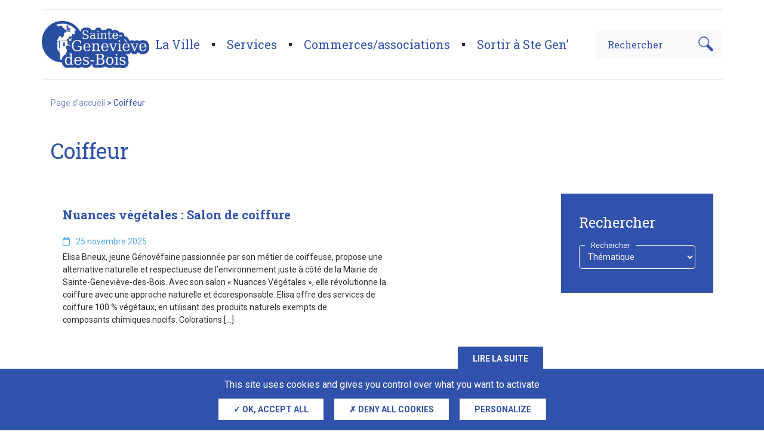

--- FILE ---
content_type: text/html; charset=UTF-8
request_url: https://www.sgdb91.com/categories_annuaire_commerce/coiffeur/
body_size: 12972
content:
<!DOCTYPE html>
<html lang="fr-FR">

<head>
	<meta charset="UTF-8">
	<meta name="viewport" content="width=device-width, initial-scale=1">

	
      <link rel="icon" type="image/png" sizes="32x32" href="https://www.sgdb91.com/wp-content/themes/web-ui/assets/favicon/favicon_32.png">
      <link rel="icon" type="image/png" sizes="48x48" href="https://www.sgdb91.com/wp-content/themes/web-ui/assets/favicon/favicon_48.png">
      <link rel="icon" type="image/png" sizes="64x64" href="https://www.sgdb91.com/wp-content/themes/web-ui/assets/favicon/favicon_64.png">
      <link rel="apple-touch-icon" sizes="120x120" href="https://www.sgdb91.com/wp-content/themes/web-ui/assets/favicon/touchicon_120.png">
      <link rel="apple-touch-icon" sizes="152x152" href="https://www.sgdb91.com/wp-content/themes/web-ui/assets/favicon/touchicon_152.png">
      <link rel="apple-touch-icon" sizes="167x167" href="https://www.sgdb91.com/wp-content/themes/web-ui/assets/favicon/touchicon_167.png">
      <link rel="apple-touch-icon" sizes="180x180" href="https://www.sgdb91.com/wp-content/themes/web-ui/assets/favicon/touchicon_180.png">
    	<meta name='robots' content='index, follow, max-image-preview:large, max-snippet:-1, max-video-preview:-1' />
	
	
	<!-- This site is optimized with the Yoast SEO plugin v26.8 - https://yoast.com/product/yoast-seo-wordpress/ -->
	<title>Coiffeur Archives - La Ville de Sainte-Geneviève-des-Bois</title>
	<link rel="canonical" href="https://www.sgdb91.com/categories_annuaire_commerce/coiffeur/" />
	<link rel="next" href="https://www.sgdb91.com/categories_annuaire_commerce/coiffeur/page/2/" />
	<meta property="og:locale" content="fr_FR" />
	<meta property="og:type" content="article" />
	<meta property="og:title" content="Coiffeur Archives - La Ville de Sainte-Geneviève-des-Bois" />
	<meta property="og:url" content="https://www.sgdb91.com/categories_annuaire_commerce/coiffeur/" />
	<meta property="og:site_name" content="La Ville de Sainte-Geneviève-des-Bois" />
	<meta name="twitter:card" content="summary_large_image" />
	<script type="application/ld+json" class="yoast-schema-graph">{"@context":"https://schema.org","@graph":[{"@type":"CollectionPage","@id":"https://www.sgdb91.com/categories_annuaire_commerce/coiffeur/","url":"https://www.sgdb91.com/categories_annuaire_commerce/coiffeur/","name":"Coiffeur Archives - La Ville de Sainte-Geneviève-des-Bois","isPartOf":{"@id":"https://www.sgdb91.com/#website"},"breadcrumb":{"@id":"https://www.sgdb91.com/categories_annuaire_commerce/coiffeur/#breadcrumb"},"inLanguage":"fr-FR"},{"@type":"BreadcrumbList","@id":"https://www.sgdb91.com/categories_annuaire_commerce/coiffeur/#breadcrumb","itemListElement":[{"@type":"ListItem","position":1,"name":"Page d'accueil","item":"https://www.sgdb91.com/"},{"@type":"ListItem","position":2,"name":"Coiffeur"}]},{"@type":"WebSite","@id":"https://www.sgdb91.com/#website","url":"https://www.sgdb91.com/","name":"La Ville de Sainte-Geneviève-des-Bois","description":"","potentialAction":[{"@type":"SearchAction","target":{"@type":"EntryPoint","urlTemplate":"https://www.sgdb91.com/?s={search_term_string}"},"query-input":{"@type":"PropertyValueSpecification","valueRequired":true,"valueName":"search_term_string"}}],"inLanguage":"fr-FR"}]}</script>
	<!-- / Yoast SEO plugin. -->


<link data-optimized="2" rel="stylesheet" href="https://www.sgdb91.com/wp-content/litespeed/css/b43a6c2652a56bb2e1aa9d24102eea14.css?ver=f79d7" />





<link rel='stylesheet' id='link-css' href='https://www.sgdb91.com/wp-content/themes/web-ui/dist/css/424a217a61f3ebb74dd7.css' type='text/css' media='all' />

<script type="text/javascript" src="https://www.sgdb91.com/wp-includes/js/jquery/jquery.min.js" id="jquery-core-js"></script>
<script data-optimized="1" type="text/javascript" src="https://www.sgdb91.com/wp-content/litespeed/js/1723f072cd5fd37d35b7b036dd89b05f.js?ver=9b05f" id="jquery-migrate-js"></script>
<script data-optimized="1" type="text/javascript" src="https://www.sgdb91.com/wp-content/litespeed/js/1a02db855795a7668856381ccd628cb3.js?ver=28cb3" id="eeb-js-frontend-js"></script>
<script data-optimized="1" type="text/javascript" id="search-filter-plugin-build-js-extra">var SF_LDATA={"ajax_url":"https:\/\/www.sgdb91.com\/wp-admin\/admin-ajax.php","home_url":"https:\/\/www.sgdb91.com\/","extensions":[]}</script>
<script data-optimized="1" type="text/javascript" src="https://www.sgdb91.com/wp-content/litespeed/js/9bd335da71619176711d060feb4416f5.js?ver=416f5" id="search-filter-plugin-build-js"></script>
<script type="text/javascript" src="https://www.sgdb91.com/wp-content/plugins/search-filter-pro/public/assets/js/chosen.jquery.min.js" id="search-filter-plugin-chosen-js"></script>
<link rel="icon" href="https://www.sgdb91.com/wp-content/uploads/2021/06/Fav-64px.png" sizes="32x32" />
<link rel="icon" href="https://www.sgdb91.com/wp-content/uploads/2021/06/Fav-64px.png" sizes="192x192" />
<link rel="apple-touch-icon" href="https://www.sgdb91.com/wp-content/uploads/2021/06/Fav-64px.png" />
<meta name="msapplication-TileImage" content="https://www.sgdb91.com/wp-content/uploads/2021/06/Fav-64px.png" />

</head>

<body class="archive tax-categories_annuaire_commerce term-coiffeur term-25 wp-theme-web-ui">

	<!-- START Message IE 10 or Less -->
		<!--[if IE]><div id="alert-ie"><p>Oups, votre navigateur n’est pas à jour et vous pourriez rencontrer des problèmes de navigation sur le site.<br>Suivez un de ces liens pour y remédier :</p><br><div><a href="https://www.google.com/chrome/" target="_blank" class="browser"><i class="fab fa-chrome"></i><span>Google Chrome</span></a><a href="https://www.mozilla.org/fr/firefox/new/" target="_blank" class="browser"><i class="fab fa-firefox"></i><span>Mozilla Firefox</span></a><a href="https://www.microsoft.com/fr-fr/windows/microsoft-edge" target="_blank" class="browser"><i class="fab fa-edge"></i><span>Microsoft Edge</span></a></div><br><button class="btn js-alert-ie" type="button">Fermer</button></div><![endif]-->
	<script>
		if (navigator.appVersion.indexOf("MSIE 10") !== -1) {
			document.write('<div id="alert-ie"><p>Oups, votre navigateur n’est pas à jour et vous pourriez rencontrer des problèmes de navigation sur le site.<br>Suivez un de ces liens pour y remédier :</p><br><div><a href="https://www.google.com/chrome/" target="_blank" class="browser"><i class="fab fa-chrome"></i><span>Google Chrome</span></a><a href="https://www.mozilla.org/fr/firefox/new/" target="_blank" class="browser"><i class="fab fa-firefox"></i><span>Mozilla Firefox</span></a><a href="https://www.microsoft.com/fr-fr/windows/microsoft-edge" target="_blank" class="browser"><i class="fab fa-edge"></i><span>Microsoft Edge</span></a></div><br><button class="btn js-alert-ie" type="button">Fermer</button></div>');
		}
	</script>
	<!-- END Message IE 10 or Less -->

	<a href="#" id="back-to-top" title="Back to top"><i class="fa fa-angle-up"></i></a>
	<header id="header" class="fixed-top">
		<div class="mobile">
			<nav class="navbar"> 
    <ul class="navbar-nav">
		<li class="sidebar-brand">
			<a href="https://www.sgdb91.com/">
								<img class="img-fluid" src="https://www.sgdb91.com/wp-content/uploads/2021/07/sgdb-logo.png" alt="Logo Sainte-Geneviève-des-Bois" />
							</a>	
		</li>
		<li>
			<a href="#menu-toggle" id="menu-toggle" class="menu-toggle">
				<span class="navbar-icon"></span>
				<span class="navbar-icon"></span>
				<span class="navbar-icon"></span>
			</a> 
		</li>
    </ul>
	<div id="sidebar-wrapper">
		<a class="close">Fermer</a>
		<div class="search">
			<form method="GET" action="https://www.sgdb91.com/">
				<input name="_sf_s" value="" type="text" minlength="3" placeholder="Rechercher"/>
				<input type="hidden" name="sfid" value="404"/>
			</form>
		</div>
		<div class="menu-navigation-container"><ul id="menu-navigation" class="sidebar-nav" itemscope itemtype="http://www.schema.org/SiteNavigationElement"><li  id="menu-item-164" class="menu-item menu-item-type-custom menu-item-object-custom menu-item-has-children dropdown menu-item-164 nav-item"><a href="#" data-toggle="dropdown" aria-haspopup="true" aria-expanded="false" class="dropdown-toggle nav-link" id="menu-item-dropdown-164"><span itemprop="name">La Ville</span></a>
<ul class="dropdown-menu" aria-labelledby="menu-item-dropdown-164">
	<li  id="menu-item-163" class="menu-item menu-item-type-custom menu-item-object-custom menu-item-has-children dropdown menu-item-163 nav-item"><a itemprop="url" href="#" class="dropdown-item"><span itemprop="name">La mairie</span></a>
	<ul class="dropdown-menu" aria-labelledby="menu-item-dropdown-164">
		<li  id="menu-item-162" class="menu-item menu-item-type-post_type menu-item-object-page menu-item-162 nav-item"><a itemprop="url" href="https://www.sgdb91.com/le-conseil-municipal/" class="dropdown-item"><span itemprop="name">Le Conseil Municipal</span></a></li>
		<li  id="menu-item-46979" class="menu-item menu-item-type-post_type menu-item-object-page menu-item-46979 nav-item"><a itemprop="url" href="https://www.sgdb91.com/le-conseil-municipal-des-enfants/" class="dropdown-item"><span itemprop="name">Le Conseil Municipal des Enfants</span></a></li>
		<li  id="menu-item-439" class="menu-item menu-item-type-post_type menu-item-object-page menu-item-439 nav-item"><a itemprop="url" href="https://www.sgdb91.com/actes-administratifs/" class="dropdown-item"><span itemprop="name">Les Actes administratifs</span></a></li>
		<li  id="menu-item-24738" class="menu-item menu-item-type-post_type menu-item-object-page menu-item-24738 nav-item"><a itemprop="url" href="https://www.sgdb91.com/listes-des-deliberations-du-conseil-municipal/" class="dropdown-item"><span itemprop="name">Listes des délibérations du Conseil Municipal</span></a></li>
		<li  id="menu-item-36320" class="menu-item menu-item-type-post_type menu-item-object-page menu-item-36320 nav-item"><a itemprop="url" href="https://www.sgdb91.com/proces-verbaux-des-conseils-municipaux/" class="dropdown-item"><span itemprop="name">Procès verbaux des Conseils Municipaux</span></a></li>
		<li  id="menu-item-46980" class="menu-item menu-item-type-post_type menu-item-object-page menu-item-46980 nav-item"><a itemprop="url" href="https://www.sgdb91.com/actes-de-la-caisse-des-ecoles/" class="dropdown-item"><span itemprop="name">Les Actes de la Caisse des Écoles</span></a></li>
		<li  id="menu-item-46981" class="menu-item menu-item-type-post_type menu-item-object-page menu-item-46981 nav-item"><a itemprop="url" href="https://www.sgdb91.com/actes-du-ccas/" class="dropdown-item"><span itemprop="name">Les Actes du CCAS</span></a></li>
		<li  id="menu-item-24756" class="menu-item menu-item-type-post_type menu-item-object-page menu-item-24756 nav-item"><a itemprop="url" href="https://www.sgdb91.com/le-conseil-des-sages/" class="dropdown-item"><span itemprop="name">Le Conseil des Sages</span></a></li>
		<li  id="menu-item-51538" class="menu-item menu-item-type-post_type menu-item-object-page menu-item-51538 nav-item"><a itemprop="url" href="https://www.sgdb91.com/la-ville-recrute-3/" class="dropdown-item"><span itemprop="name">La Ville recrute</span></a></li>
	</ul>
</li>
	<li  id="menu-item-165" class="menu-item menu-item-type-custom menu-item-object-custom menu-item-has-children dropdown menu-item-165 nav-item"><a itemprop="url" href="#" class="dropdown-item"><span itemprop="name">Le cadre de vie</span></a>
	<ul class="dropdown-menu" aria-labelledby="menu-item-dropdown-164">
		<li  id="menu-item-24743" class="menu-item menu-item-type-post_type menu-item-object-page menu-item-24743 nav-item"><a itemprop="url" href="https://www.sgdb91.com/lenvironnement-et-lamenagement-urbain/" class="dropdown-item"><span itemprop="name">Environnement et aménagement urbain</span></a></li>
		<li  id="menu-item-24745" class="menu-item menu-item-type-post_type menu-item-object-page menu-item-24745 nav-item"><a itemprop="url" href="https://www.sgdb91.com/sainte-genevieve-des-bois-seule-ville-4-fleurs-de-lessonne/" class="dropdown-item"><span itemprop="name">Ste gen’, ville 4 fleurs</span></a></li>
		<li  id="menu-item-24742" class="menu-item menu-item-type-post_type menu-item-object-page menu-item-24742 nav-item"><a itemprop="url" href="https://www.sgdb91.com/les-sites-remarquables/" class="dropdown-item"><span itemprop="name">Les sites remarquables</span></a></li>
		<li  id="menu-item-24771" class="menu-item menu-item-type-post_type menu-item-object-page menu-item-24771 nav-item"><a itemprop="url" href="https://www.sgdb91.com/les-parcs-et-jardins/" class="dropdown-item"><span itemprop="name">Parcs et jardins</span></a></li>
		<li  id="menu-item-24744" class="menu-item menu-item-type-post_type menu-item-object-page menu-item-24744 nav-item"><a itemprop="url" href="https://www.sgdb91.com/lurbanisme/" class="dropdown-item"><span itemprop="name">L’urbanisme</span></a></li>
		<li  id="menu-item-56892" class="menu-item menu-item-type-post_type menu-item-object-page menu-item-56892 nav-item"><a itemprop="url" href="https://www.sgdb91.com/les-tavaux/" class="dropdown-item"><span itemprop="name">Les travaux</span></a></li>
		<li  id="menu-item-38496" class="menu-item menu-item-type-post_type menu-item-object-page menu-item-38496 nav-item"><a itemprop="url" href="https://www.sgdb91.com/habitat-hygiene-et-salubrite/" class="dropdown-item"><span itemprop="name">Habitat, hygiène et salubrité</span></a></li>
		<li  id="menu-item-24783" class="menu-item menu-item-type-post_type menu-item-object-page menu-item-24783 nav-item"><a itemprop="url" href="https://www.sgdb91.com/les-repas-de-rues/" class="dropdown-item"><span itemprop="name">Les repas de rues</span></a></li>
		<li  id="menu-item-24781" class="menu-item menu-item-type-post_type menu-item-object-page menu-item-24781 nav-item"><a itemprop="url" href="https://www.sgdb91.com/laccueil-des-nouveaux-habitants/" class="dropdown-item"><span itemprop="name">Accueil des nouveaux habitants</span></a></li>
		<li  id="menu-item-24746" class="menu-item menu-item-type-post_type menu-item-object-page menu-item-24746 nav-item"><a itemprop="url" href="https://www.sgdb91.com/police-municipale-prevention-et-securite/" class="dropdown-item"><span itemprop="name">La Police Municipale</span></a></li>
	</ul>
</li>
	<li  id="menu-item-46990" class="menu-item menu-item-type-custom menu-item-object-custom menu-item-has-children dropdown menu-item-46990 nav-item"><a itemprop="url" href="#" class="dropdown-item"><span itemprop="name">Se déplacer</span></a>
	<ul class="dropdown-menu" aria-labelledby="menu-item-dropdown-164">
		<li  id="menu-item-46991" class="menu-item menu-item-type-post_type menu-item-object-page menu-item-46991 nav-item"><a itemprop="url" href="https://www.sgdb91.com/les-trains/" class="dropdown-item"><span itemprop="name">Les trains</span></a></li>
		<li  id="menu-item-46993" class="menu-item menu-item-type-post_type menu-item-object-page menu-item-46993 nav-item"><a itemprop="url" href="https://www.sgdb91.com/les-bus/" class="dropdown-item"><span itemprop="name">Les bus</span></a></li>
		<li  id="menu-item-46994" class="menu-item menu-item-type-post_type menu-item-object-page menu-item-46994 nav-item"><a itemprop="url" href="https://www.sgdb91.com/le-covoiturage/" class="dropdown-item"><span itemprop="name">Le covoiturage</span></a></li>
	</ul>
</li>
	<li  id="menu-item-47003" class="menu-item menu-item-type-custom menu-item-object-custom menu-item-has-children dropdown menu-item-47003 nav-item"><a itemprop="url" href="#" class="dropdown-item"><span itemprop="name">Les jumelages</span></a>
	<ul class="dropdown-menu" aria-labelledby="menu-item-dropdown-164">
		<li  id="menu-item-47045" class="menu-item menu-item-type-post_type menu-item-object-page menu-item-47045 nav-item"><a itemprop="url" href="https://www.sgdb91.com/obersthausen-allemagne/" class="dropdown-item"><span itemprop="name">Obersthausen (Allemagne)</span></a></li>
		<li  id="menu-item-47057" class="menu-item menu-item-type-post_type menu-item-object-page menu-item-47057 nav-item"><a itemprop="url" href="https://www.sgdb91.com/mikolow-pologne/" class="dropdown-item"><span itemprop="name">Mikolow (Pologne)</span></a></li>
		<li  id="menu-item-47058" class="menu-item menu-item-type-post_type menu-item-object-page menu-item-47058 nav-item"><a itemprop="url" href="https://www.sgdb91.com/penafiel-portugal/" class="dropdown-item"><span itemprop="name">Penafiel (Portugal)</span></a></li>
	</ul>
</li>
	<li  id="menu-item-47006" class="menu-item menu-item-type-custom menu-item-object-custom menu-item-has-children dropdown menu-item-47006 nav-item"><a itemprop="url" href="#" class="dropdown-item"><span itemprop="name">La communauté d&rsquo;agglomération</span></a>
	<ul class="dropdown-menu" aria-labelledby="menu-item-dropdown-164">
		<li  id="menu-item-46960" class="menu-item menu-item-type-custom menu-item-object-custom menu-item-46960 nav-item"><a itemprop="url" href="https://www.coeuressonne.fr/" class="dropdown-item"><span itemprop="name">Cœur d&rsquo;Essonne Agglomération</span></a></li>
	</ul>
</li>
</ul>
</li>
<li  id="menu-item-166" class="menu-item menu-item-type-custom menu-item-object-custom menu-item-has-children dropdown menu-item-166 nav-item"><a href="#" data-toggle="dropdown" aria-haspopup="true" aria-expanded="false" class="dropdown-toggle nav-link" id="menu-item-dropdown-166"><span itemprop="name">Services</span></a>
<ul class="dropdown-menu" aria-labelledby="menu-item-dropdown-166">
	<li  id="menu-item-24758" class="menu-item menu-item-type-post_type menu-item-object-page menu-item-has-children dropdown menu-item-24758 nav-item"><a itemprop="url" href="https://www.sgdb91.com/les-affaires-generales-et-elections/" class="dropdown-item"><span itemprop="name">Les affaires générales</span></a>
	<ul class="dropdown-menu" aria-labelledby="menu-item-dropdown-166">
		<li  id="menu-item-24757" class="menu-item menu-item-type-post_type menu-item-object-page menu-item-24757 nav-item"><a itemprop="url" href="https://www.sgdb91.com/acceder-aux-services/" class="dropdown-item"><span itemprop="name">Accéder aux services</span></a></li>
		<li  id="menu-item-46966" class="menu-item menu-item-type-post_type menu-item-object-page menu-item-46966 nav-item"><a itemprop="url" href="https://www.sgdb91.com/les-affaires-generales-et-elections/" class="dropdown-item"><span itemprop="name">Les affaires générales et élections</span></a></li>
		<li  id="menu-item-48570" class="menu-item menu-item-type-post_type menu-item-object-page menu-item-48570 nav-item"><a itemprop="url" href="https://www.sgdb91.com/plan-de-prevention-des-risques/" class="dropdown-item"><span itemprop="name">Plan de prévention des risques</span></a></li>
		<li  id="menu-item-51083" class="menu-item menu-item-type-post_type menu-item-object-page menu-item-51083 nav-item"><a itemprop="url" href="https://www.sgdb91.com/espace-france-service/" class="dropdown-item"><span itemprop="name">Espace France Services</span></a></li>
	</ul>
</li>
	<li  id="menu-item-315" class="menu-item menu-item-type-post_type menu-item-object-page menu-item-has-children dropdown menu-item-315 nav-item"><a itemprop="url" href="https://www.sgdb91.com/actualites/" class="dropdown-item"><span itemprop="name">L&rsquo;enfance et la jeunesse</span></a>
	<ul class="dropdown-menu" aria-labelledby="menu-item-dropdown-166">
		<li  id="menu-item-24749" class="menu-item menu-item-type-post_type menu-item-object-page menu-item-24749 nav-item"><a itemprop="url" href="https://www.sgdb91.com/la-petite-enfance/" class="dropdown-item"><span itemprop="name">La petite enfance</span></a></li>
		<li  id="menu-item-24751" class="menu-item menu-item-type-post_type menu-item-object-page menu-item-24751 nav-item"><a itemprop="url" href="https://www.sgdb91.com/lenfance/" class="dropdown-item"><span itemprop="name">L’enfance</span></a></li>
		<li  id="menu-item-24750" class="menu-item menu-item-type-post_type menu-item-object-page menu-item-24750 nav-item"><a itemprop="url" href="https://www.sgdb91.com/la-jeunesse/" class="dropdown-item"><span itemprop="name">La jeunesse</span></a></li>
		<li  id="menu-item-24752" class="menu-item menu-item-type-post_type menu-item-object-page menu-item-24752 nav-item"><a itemprop="url" href="https://www.sgdb91.com/la-ste-jeune-academie/" class="dropdown-item"><span itemprop="name">La Ste Jeune Académie</span></a></li>
		<li  id="menu-item-53703" class="menu-item menu-item-type-post_type menu-item-object-page menu-item-53703 nav-item"><a itemprop="url" href="https://www.sgdb91.com/la-reussite-educative/" class="dropdown-item"><span itemprop="name">La Réussite Éducative</span></a></li>
	</ul>
</li>
	<li  id="menu-item-174" class="menu-item menu-item-type-custom menu-item-object-custom menu-item-has-children dropdown menu-item-174 nav-item"><a itemprop="url" href="#" class="dropdown-item"><span itemprop="name">Le sport</span></a>
	<ul class="dropdown-menu" aria-labelledby="menu-item-dropdown-166">
		<li  id="menu-item-24772" class="menu-item menu-item-type-post_type menu-item-object-page menu-item-24772 nav-item"><a itemprop="url" href="https://www.sgdb91.com/le-service-des-sports/" class="dropdown-item"><span itemprop="name">Le service des sports</span></a></li>
		<li  id="menu-item-24774" class="menu-item menu-item-type-post_type menu-item-object-page menu-item-24774 nav-item"><a itemprop="url" href="https://www.sgdb91.com/les-installations-sportives/" class="dropdown-item"><span itemprop="name">Les installations sportives</span></a></li>
		<li  id="menu-item-24773" class="menu-item menu-item-type-post_type menu-item-object-page menu-item-24773 nav-item"><a itemprop="url" href="https://www.sgdb91.com/les-aides-financieres/" class="dropdown-item"><span itemprop="name">Les aides financières</span></a></li>
	</ul>
</li>
	<li  id="menu-item-413" class="menu-item menu-item-type-custom menu-item-object-custom menu-item-has-children dropdown menu-item-413 nav-item"><a itemprop="url" href="#" class="dropdown-item"><span itemprop="name">L&rsquo;action sociale</span></a>
	<ul class="dropdown-menu" aria-labelledby="menu-item-dropdown-166">
		<li  id="menu-item-24775" class="menu-item menu-item-type-post_type menu-item-object-page menu-item-24775 nav-item"><a itemprop="url" href="https://www.sgdb91.com/le-ccas/" class="dropdown-item"><span itemprop="name">Le Centre Communal d&rsquo;Action Sociale (CCAS)</span></a></li>
		<li  id="menu-item-49434" class="menu-item menu-item-type-post_type menu-item-object-page menu-item-49434 nav-item"><a itemprop="url" href="https://www.sgdb91.com/mutuelle-communale/" class="dropdown-item"><span itemprop="name">Mutuelle communale</span></a></li>
		<li  id="menu-item-44761" class="menu-item menu-item-type-post_type menu-item-object-page menu-item-44761 nav-item"><a itemprop="url" href="https://www.sgdb91.com/le-service-des-soins-infirmiers-a-domiciles-ssiad/" class="dropdown-item"><span itemprop="name">Le service de soins infirmiers à domicile (SSIAD)</span></a></li>
		<li  id="menu-item-24759" class="menu-item menu-item-type-post_type menu-item-object-page menu-item-24759 nav-item"><a itemprop="url" href="https://www.sgdb91.com/le-centre-medico-psychopedagogique-municipal/" class="dropdown-item"><span itemprop="name">Le Centre Médico-Psycho-Pédagogique (CMPP)</span></a></li>
		<li  id="menu-item-24777" class="menu-item menu-item-type-post_type menu-item-object-page menu-item-24777 nav-item"><a itemprop="url" href="https://www.sgdb91.com/demander-un-logement-social/" class="dropdown-item"><span itemprop="name">Demander un logement social</span></a></li>
	</ul>
</li>
	<li  id="menu-item-405" class="menu-item menu-item-type-custom menu-item-object-custom menu-item-has-children dropdown menu-item-405 nav-item"><a itemprop="url" href="#" class="dropdown-item"><span itemprop="name">Les seniors</span></a>
	<ul class="dropdown-menu" aria-labelledby="menu-item-dropdown-166">
		<li  id="menu-item-24753" class="menu-item menu-item-type-post_type menu-item-object-page menu-item-24753 nav-item"><a itemprop="url" href="https://www.sgdb91.com/l-animation-retraites/" class="dropdown-item"><span itemprop="name">Le pôle senior-animations retraités</span></a></li>
		<li  id="menu-item-24754" class="menu-item menu-item-type-post_type menu-item-object-page menu-item-24754 nav-item"><a itemprop="url" href="https://www.sgdb91.com/les-services-aux-retraites/" class="dropdown-item"><span itemprop="name">Les services aux retraités</span></a></li>
	</ul>
</li>
</ul>
</li>
<li  id="menu-item-167" class="menu-item menu-item-type-custom menu-item-object-custom menu-item-has-children dropdown menu-item-167 nav-item"><a href="#" data-toggle="dropdown" aria-haspopup="true" aria-expanded="false" class="dropdown-toggle nav-link" id="menu-item-dropdown-167"><span itemprop="name">Commerces/associations</span></a>
<ul class="dropdown-menu" aria-labelledby="menu-item-dropdown-167">
	<li  id="menu-item-410" class="menu-item menu-item-type-custom menu-item-object-custom menu-item-has-children dropdown menu-item-410 nav-item"><a itemprop="url" href="#" class="dropdown-item"><span itemprop="name">Les commerces</span></a>
	<ul class="dropdown-menu" aria-labelledby="menu-item-dropdown-167">
		<li  id="menu-item-24764" class="menu-item menu-item-type-post_type menu-item-object-page menu-item-24764 nav-item"><a itemprop="url" href="https://www.sgdb91.com/developpement-economique/" class="dropdown-item"><span itemprop="name">Le service développement économique</span></a></li>
		<li  id="menu-item-24766" class="menu-item menu-item-type-post_type menu-item-object-page menu-item-24766 nav-item"><a itemprop="url" href="https://www.sgdb91.com/les-commerces-de-proximite/" class="dropdown-item"><span itemprop="name">Les commerces de proximité</span></a></li>
		<li  id="menu-item-24768" class="menu-item menu-item-type-post_type menu-item-object-page menu-item-24768 nav-item"><a itemprop="url" href="https://www.sgdb91.com/la-croix-blanche/" class="dropdown-item"><span itemprop="name">La Croix Blanche</span></a></li>
		<li  id="menu-item-24765" class="menu-item menu-item-type-post_type menu-item-object-page menu-item-24765 nav-item"><a itemprop="url" href="https://www.sgdb91.com/ils-se-sont-implantes/" class="dropdown-item"><span itemprop="name">Ils se sont implantés</span></a></li>
	</ul>
</li>
	<li  id="menu-item-414" class="menu-item menu-item-type-custom menu-item-object-custom menu-item-has-children dropdown menu-item-414 nav-item"><a itemprop="url" href="#" class="dropdown-item"><span itemprop="name">Les associations</span></a>
	<ul class="dropdown-menu" aria-labelledby="menu-item-dropdown-167">
		<li  id="menu-item-24778" class="menu-item menu-item-type-post_type menu-item-object-page menu-item-24778 nav-item"><a itemprop="url" href="https://www.sgdb91.com/pole-associatif-et-evenementiel/" class="dropdown-item"><span itemprop="name">Le pôle associatif et événementiel</span></a></li>
		<li  id="menu-item-47015" class="menu-item menu-item-type-post_type menu-item-object-page menu-item-47015 nav-item"><a itemprop="url" href="https://www.sgdb91.com/annuaire-associations/" class="dropdown-item"><span itemprop="name">Annuaire des associations</span></a></li>
		<li  id="menu-item-24782" class="menu-item menu-item-type-post_type menu-item-object-page menu-item-24782 nav-item"><a itemprop="url" href="https://www.sgdb91.com/la-location-de-salle/" class="dropdown-item"><span itemprop="name">La location de salles</span></a></li>
	</ul>
</li>
</ul>
</li>
<li  id="menu-item-168" class="menu-item menu-item-type-custom menu-item-object-custom menu-item-has-children dropdown menu-item-168 nav-item"><a href="#" data-toggle="dropdown" aria-haspopup="true" aria-expanded="false" class="dropdown-toggle nav-link" id="menu-item-dropdown-168"><span itemprop="name">Sortir à Ste Gen&rsquo;</span></a>
<ul class="dropdown-menu" aria-labelledby="menu-item-dropdown-168">
	<li  id="menu-item-409" class="menu-item menu-item-type-custom menu-item-object-custom menu-item-has-children dropdown menu-item-409 nav-item"><a itemprop="url" href="#" class="dropdown-item"><span itemprop="name">La culture accessible à tous</span></a>
	<ul class="dropdown-menu" aria-labelledby="menu-item-dropdown-168">
		<li  id="menu-item-24760" class="menu-item menu-item-type-post_type menu-item-object-page menu-item-24760 nav-item"><a itemprop="url" href="https://www.sgdb91.com/le-service-culturel/" class="dropdown-item"><span itemprop="name">Le service culturel</span></a></li>
		<li  id="menu-item-24761" class="menu-item menu-item-type-post_type menu-item-object-page menu-item-24761 nav-item"><a itemprop="url" href="https://www.sgdb91.com/saison-culturelle-2023-2024/" class="dropdown-item"><span itemprop="name">Saison culturelle 25/26</span></a></li>
	</ul>
</li>
	<li  id="menu-item-46965" class="menu-item menu-item-type-custom menu-item-object-custom menu-item-has-children dropdown menu-item-46965 nav-item"><a itemprop="url" href="#" class="dropdown-item"><span itemprop="name">Les lieux culturels et d&rsquo;échanges</span></a>
	<ul class="dropdown-menu" aria-labelledby="menu-item-dropdown-168">
		<li  id="menu-item-47078" class="menu-item menu-item-type-post_type menu-item-object-page menu-item-47078 nav-item"><a itemprop="url" href="https://www.sgdb91.com/salle-gerard-philipe/" class="dropdown-item"><span itemprop="name">Salle Gérard Philipe</span></a></li>
		<li  id="menu-item-24763" class="menu-item menu-item-type-post_type menu-item-object-page menu-item-24763 nav-item"><a itemprop="url" href="https://www.sgdb91.com/le-centre-artistique-r-noureev/" class="dropdown-item"><span itemprop="name">Le centre artistique Rudolf Noureev</span></a></li>
		<li  id="menu-item-47089" class="menu-item menu-item-type-post_type menu-item-object-page menu-item-47089 nav-item"><a itemprop="url" href="https://www.sgdb91.com/espace-jacque-brel/" class="dropdown-item"><span itemprop="name">Espace Jacques Brel</span></a></li>
		<li  id="menu-item-24769" class="menu-item menu-item-type-post_type menu-item-object-page menu-item-24769 nav-item"><a itemprop="url" href="https://www.sgdb91.com/la-piscine-den-face/" class="dropdown-item"><span itemprop="name">La Piscine d’en Face</span></a></li>
	</ul>
</li>
</ul>
</li>
</ul></div>
		<ul class="socials">
			 
									<div class="row justify-content-center">
																			<a href="https://www.facebook.com/Sainte-Genevi%C3%A8ve-des-Bois-203378316401483/?fref=ts"><i class="fab fa-facebook-f"></i></a>
													<a href="https://www.sgdb91.com/instagrame/"><i class="fab fa-instagram"></i></a>
													<a href="https://www.linkedin.com/company/ville-de-sainte-genevi%C3%A8ve-des-bois-91/"><i class="fab fa-linkedin"></i></a>
												 
					</div>
							 
		</ul>
	</div>
	
</nav>		</div>

		<div class="desktop">
			<nav class="navbar navbar-expand-lg container">
	<a class="navbar-brand" href="https://www.sgdb91.com/">
				<img class="img-fluid" src="https://www.sgdb91.com/wp-content/uploads/2021/07/sgdb-logo.png" alt="Logo Sainte-Geneviève-des-Bois" />
			</a>	

	<div id="navbarToggler" class="collapse navbar-collapse"><ul id="menu-navigation-1" class="navbar-nav mr-auto" itemscope itemtype="http://www.schema.org/SiteNavigationElement"><li  class="menu-item menu-item-type-custom menu-item-object-custom menu-item-has-children dropdown menu-item-164 nav-item"><a href="#" data-toggle="dropdown" aria-haspopup="true" aria-expanded="false" class="dropdown-toggle nav-link" id="menu-item-dropdown-164"><span itemprop="name">La Ville</span></a>
<ul class="dropdown-menu" aria-labelledby="menu-item-dropdown-164">
	<li  class="menu-item menu-item-type-custom menu-item-object-custom menu-item-has-children dropdown menu-item-163 nav-item"><a itemprop="url" href="#" class="dropdown-item"><span itemprop="name">La mairie</span></a>
	<ul class="dropdown-menu" aria-labelledby="menu-item-dropdown-164">
		<li  class="menu-item menu-item-type-post_type menu-item-object-page menu-item-162 nav-item"><a itemprop="url" href="https://www.sgdb91.com/le-conseil-municipal/" class="dropdown-item"><span itemprop="name">Le Conseil Municipal</span></a></li>
		<li  class="menu-item menu-item-type-post_type menu-item-object-page menu-item-46979 nav-item"><a itemprop="url" href="https://www.sgdb91.com/le-conseil-municipal-des-enfants/" class="dropdown-item"><span itemprop="name">Le Conseil Municipal des Enfants</span></a></li>
		<li  class="menu-item menu-item-type-post_type menu-item-object-page menu-item-439 nav-item"><a itemprop="url" href="https://www.sgdb91.com/actes-administratifs/" class="dropdown-item"><span itemprop="name">Les Actes administratifs</span></a></li>
		<li  class="menu-item menu-item-type-post_type menu-item-object-page menu-item-24738 nav-item"><a itemprop="url" href="https://www.sgdb91.com/listes-des-deliberations-du-conseil-municipal/" class="dropdown-item"><span itemprop="name">Listes des délibérations du Conseil Municipal</span></a></li>
		<li  class="menu-item menu-item-type-post_type menu-item-object-page menu-item-36320 nav-item"><a itemprop="url" href="https://www.sgdb91.com/proces-verbaux-des-conseils-municipaux/" class="dropdown-item"><span itemprop="name">Procès verbaux des Conseils Municipaux</span></a></li>
		<li  class="menu-item menu-item-type-post_type menu-item-object-page menu-item-46980 nav-item"><a itemprop="url" href="https://www.sgdb91.com/actes-de-la-caisse-des-ecoles/" class="dropdown-item"><span itemprop="name">Les Actes de la Caisse des Écoles</span></a></li>
		<li  class="menu-item menu-item-type-post_type menu-item-object-page menu-item-46981 nav-item"><a itemprop="url" href="https://www.sgdb91.com/actes-du-ccas/" class="dropdown-item"><span itemprop="name">Les Actes du CCAS</span></a></li>
		<li  class="menu-item menu-item-type-post_type menu-item-object-page menu-item-24756 nav-item"><a itemprop="url" href="https://www.sgdb91.com/le-conseil-des-sages/" class="dropdown-item"><span itemprop="name">Le Conseil des Sages</span></a></li>
		<li  class="menu-item menu-item-type-post_type menu-item-object-page menu-item-51538 nav-item"><a itemprop="url" href="https://www.sgdb91.com/la-ville-recrute-3/" class="dropdown-item"><span itemprop="name">La Ville recrute</span></a></li>
	</ul>
</li>
	<li  class="menu-item menu-item-type-custom menu-item-object-custom menu-item-has-children dropdown menu-item-165 nav-item"><a itemprop="url" href="#" class="dropdown-item"><span itemprop="name">Le cadre de vie</span></a>
	<ul class="dropdown-menu" aria-labelledby="menu-item-dropdown-164">
		<li  class="menu-item menu-item-type-post_type menu-item-object-page menu-item-24743 nav-item"><a itemprop="url" href="https://www.sgdb91.com/lenvironnement-et-lamenagement-urbain/" class="dropdown-item"><span itemprop="name">Environnement et aménagement urbain</span></a></li>
		<li  class="menu-item menu-item-type-post_type menu-item-object-page menu-item-24745 nav-item"><a itemprop="url" href="https://www.sgdb91.com/sainte-genevieve-des-bois-seule-ville-4-fleurs-de-lessonne/" class="dropdown-item"><span itemprop="name">Ste gen’, ville 4 fleurs</span></a></li>
		<li  class="menu-item menu-item-type-post_type menu-item-object-page menu-item-24742 nav-item"><a itemprop="url" href="https://www.sgdb91.com/les-sites-remarquables/" class="dropdown-item"><span itemprop="name">Les sites remarquables</span></a></li>
		<li  class="menu-item menu-item-type-post_type menu-item-object-page menu-item-24771 nav-item"><a itemprop="url" href="https://www.sgdb91.com/les-parcs-et-jardins/" class="dropdown-item"><span itemprop="name">Parcs et jardins</span></a></li>
		<li  class="menu-item menu-item-type-post_type menu-item-object-page menu-item-24744 nav-item"><a itemprop="url" href="https://www.sgdb91.com/lurbanisme/" class="dropdown-item"><span itemprop="name">L’urbanisme</span></a></li>
		<li  class="menu-item menu-item-type-post_type menu-item-object-page menu-item-56892 nav-item"><a itemprop="url" href="https://www.sgdb91.com/les-tavaux/" class="dropdown-item"><span itemprop="name">Les travaux</span></a></li>
		<li  class="menu-item menu-item-type-post_type menu-item-object-page menu-item-38496 nav-item"><a itemprop="url" href="https://www.sgdb91.com/habitat-hygiene-et-salubrite/" class="dropdown-item"><span itemprop="name">Habitat, hygiène et salubrité</span></a></li>
		<li  class="menu-item menu-item-type-post_type menu-item-object-page menu-item-24783 nav-item"><a itemprop="url" href="https://www.sgdb91.com/les-repas-de-rues/" class="dropdown-item"><span itemprop="name">Les repas de rues</span></a></li>
		<li  class="menu-item menu-item-type-post_type menu-item-object-page menu-item-24781 nav-item"><a itemprop="url" href="https://www.sgdb91.com/laccueil-des-nouveaux-habitants/" class="dropdown-item"><span itemprop="name">Accueil des nouveaux habitants</span></a></li>
		<li  class="menu-item menu-item-type-post_type menu-item-object-page menu-item-24746 nav-item"><a itemprop="url" href="https://www.sgdb91.com/police-municipale-prevention-et-securite/" class="dropdown-item"><span itemprop="name">La Police Municipale</span></a></li>
	</ul>
</li>
	<li  class="menu-item menu-item-type-custom menu-item-object-custom menu-item-has-children dropdown menu-item-46990 nav-item"><a itemprop="url" href="#" class="dropdown-item"><span itemprop="name">Se déplacer</span></a>
	<ul class="dropdown-menu" aria-labelledby="menu-item-dropdown-164">
		<li  class="menu-item menu-item-type-post_type menu-item-object-page menu-item-46991 nav-item"><a itemprop="url" href="https://www.sgdb91.com/les-trains/" class="dropdown-item"><span itemprop="name">Les trains</span></a></li>
		<li  class="menu-item menu-item-type-post_type menu-item-object-page menu-item-46993 nav-item"><a itemprop="url" href="https://www.sgdb91.com/les-bus/" class="dropdown-item"><span itemprop="name">Les bus</span></a></li>
		<li  class="menu-item menu-item-type-post_type menu-item-object-page menu-item-46994 nav-item"><a itemprop="url" href="https://www.sgdb91.com/le-covoiturage/" class="dropdown-item"><span itemprop="name">Le covoiturage</span></a></li>
	</ul>
</li>
	<li  class="menu-item menu-item-type-custom menu-item-object-custom menu-item-has-children dropdown menu-item-47003 nav-item"><a itemprop="url" href="#" class="dropdown-item"><span itemprop="name">Les jumelages</span></a>
	<ul class="dropdown-menu" aria-labelledby="menu-item-dropdown-164">
		<li  class="menu-item menu-item-type-post_type menu-item-object-page menu-item-47045 nav-item"><a itemprop="url" href="https://www.sgdb91.com/obersthausen-allemagne/" class="dropdown-item"><span itemprop="name">Obersthausen (Allemagne)</span></a></li>
		<li  class="menu-item menu-item-type-post_type menu-item-object-page menu-item-47057 nav-item"><a itemprop="url" href="https://www.sgdb91.com/mikolow-pologne/" class="dropdown-item"><span itemprop="name">Mikolow (Pologne)</span></a></li>
		<li  class="menu-item menu-item-type-post_type menu-item-object-page menu-item-47058 nav-item"><a itemprop="url" href="https://www.sgdb91.com/penafiel-portugal/" class="dropdown-item"><span itemprop="name">Penafiel (Portugal)</span></a></li>
	</ul>
</li>
	<li  class="menu-item menu-item-type-custom menu-item-object-custom menu-item-has-children dropdown menu-item-47006 nav-item"><a itemprop="url" href="#" class="dropdown-item"><span itemprop="name">La communauté d&rsquo;agglomération</span></a>
	<ul class="dropdown-menu" aria-labelledby="menu-item-dropdown-164">
		<li  class="menu-item menu-item-type-custom menu-item-object-custom menu-item-46960 nav-item"><a itemprop="url" href="https://www.coeuressonne.fr/" class="dropdown-item"><span itemprop="name">Cœur d&rsquo;Essonne Agglomération</span></a></li>
	</ul>
</li>
</ul>
</li>
<li  class="menu-item menu-item-type-custom menu-item-object-custom menu-item-has-children dropdown menu-item-166 nav-item"><a href="#" data-toggle="dropdown" aria-haspopup="true" aria-expanded="false" class="dropdown-toggle nav-link" id="menu-item-dropdown-166"><span itemprop="name">Services</span></a>
<ul class="dropdown-menu" aria-labelledby="menu-item-dropdown-166">
	<li  class="menu-item menu-item-type-post_type menu-item-object-page menu-item-has-children dropdown menu-item-24758 nav-item"><a itemprop="url" href="https://www.sgdb91.com/les-affaires-generales-et-elections/" class="dropdown-item"><span itemprop="name">Les affaires générales</span></a>
	<ul class="dropdown-menu" aria-labelledby="menu-item-dropdown-166">
		<li  class="menu-item menu-item-type-post_type menu-item-object-page menu-item-24757 nav-item"><a itemprop="url" href="https://www.sgdb91.com/acceder-aux-services/" class="dropdown-item"><span itemprop="name">Accéder aux services</span></a></li>
		<li  class="menu-item menu-item-type-post_type menu-item-object-page menu-item-46966 nav-item"><a itemprop="url" href="https://www.sgdb91.com/les-affaires-generales-et-elections/" class="dropdown-item"><span itemprop="name">Les affaires générales et élections</span></a></li>
		<li  class="menu-item menu-item-type-post_type menu-item-object-page menu-item-48570 nav-item"><a itemprop="url" href="https://www.sgdb91.com/plan-de-prevention-des-risques/" class="dropdown-item"><span itemprop="name">Plan de prévention des risques</span></a></li>
		<li  class="menu-item menu-item-type-post_type menu-item-object-page menu-item-51083 nav-item"><a itemprop="url" href="https://www.sgdb91.com/espace-france-service/" class="dropdown-item"><span itemprop="name">Espace France Services</span></a></li>
	</ul>
</li>
	<li  class="menu-item menu-item-type-post_type menu-item-object-page menu-item-has-children dropdown menu-item-315 nav-item"><a itemprop="url" href="https://www.sgdb91.com/actualites/" class="dropdown-item"><span itemprop="name">L&rsquo;enfance et la jeunesse</span></a>
	<ul class="dropdown-menu" aria-labelledby="menu-item-dropdown-166">
		<li  class="menu-item menu-item-type-post_type menu-item-object-page menu-item-24749 nav-item"><a itemprop="url" href="https://www.sgdb91.com/la-petite-enfance/" class="dropdown-item"><span itemprop="name">La petite enfance</span></a></li>
		<li  class="menu-item menu-item-type-post_type menu-item-object-page menu-item-24751 nav-item"><a itemprop="url" href="https://www.sgdb91.com/lenfance/" class="dropdown-item"><span itemprop="name">L’enfance</span></a></li>
		<li  class="menu-item menu-item-type-post_type menu-item-object-page menu-item-24750 nav-item"><a itemprop="url" href="https://www.sgdb91.com/la-jeunesse/" class="dropdown-item"><span itemprop="name">La jeunesse</span></a></li>
		<li  class="menu-item menu-item-type-post_type menu-item-object-page menu-item-24752 nav-item"><a itemprop="url" href="https://www.sgdb91.com/la-ste-jeune-academie/" class="dropdown-item"><span itemprop="name">La Ste Jeune Académie</span></a></li>
		<li  class="menu-item menu-item-type-post_type menu-item-object-page menu-item-53703 nav-item"><a itemprop="url" href="https://www.sgdb91.com/la-reussite-educative/" class="dropdown-item"><span itemprop="name">La Réussite Éducative</span></a></li>
	</ul>
</li>
	<li  class="menu-item menu-item-type-custom menu-item-object-custom menu-item-has-children dropdown menu-item-174 nav-item"><a itemprop="url" href="#" class="dropdown-item"><span itemprop="name">Le sport</span></a>
	<ul class="dropdown-menu" aria-labelledby="menu-item-dropdown-166">
		<li  class="menu-item menu-item-type-post_type menu-item-object-page menu-item-24772 nav-item"><a itemprop="url" href="https://www.sgdb91.com/le-service-des-sports/" class="dropdown-item"><span itemprop="name">Le service des sports</span></a></li>
		<li  class="menu-item menu-item-type-post_type menu-item-object-page menu-item-24774 nav-item"><a itemprop="url" href="https://www.sgdb91.com/les-installations-sportives/" class="dropdown-item"><span itemprop="name">Les installations sportives</span></a></li>
		<li  class="menu-item menu-item-type-post_type menu-item-object-page menu-item-24773 nav-item"><a itemprop="url" href="https://www.sgdb91.com/les-aides-financieres/" class="dropdown-item"><span itemprop="name">Les aides financières</span></a></li>
	</ul>
</li>
	<li  class="menu-item menu-item-type-custom menu-item-object-custom menu-item-has-children dropdown menu-item-413 nav-item"><a itemprop="url" href="#" class="dropdown-item"><span itemprop="name">L&rsquo;action sociale</span></a>
	<ul class="dropdown-menu" aria-labelledby="menu-item-dropdown-166">
		<li  class="menu-item menu-item-type-post_type menu-item-object-page menu-item-24775 nav-item"><a itemprop="url" href="https://www.sgdb91.com/le-ccas/" class="dropdown-item"><span itemprop="name">Le Centre Communal d&rsquo;Action Sociale (CCAS)</span></a></li>
		<li  class="menu-item menu-item-type-post_type menu-item-object-page menu-item-49434 nav-item"><a itemprop="url" href="https://www.sgdb91.com/mutuelle-communale/" class="dropdown-item"><span itemprop="name">Mutuelle communale</span></a></li>
		<li  class="menu-item menu-item-type-post_type menu-item-object-page menu-item-44761 nav-item"><a itemprop="url" href="https://www.sgdb91.com/le-service-des-soins-infirmiers-a-domiciles-ssiad/" class="dropdown-item"><span itemprop="name">Le service de soins infirmiers à domicile (SSIAD)</span></a></li>
		<li  class="menu-item menu-item-type-post_type menu-item-object-page menu-item-24759 nav-item"><a itemprop="url" href="https://www.sgdb91.com/le-centre-medico-psychopedagogique-municipal/" class="dropdown-item"><span itemprop="name">Le Centre Médico-Psycho-Pédagogique (CMPP)</span></a></li>
		<li  class="menu-item menu-item-type-post_type menu-item-object-page menu-item-24777 nav-item"><a itemprop="url" href="https://www.sgdb91.com/demander-un-logement-social/" class="dropdown-item"><span itemprop="name">Demander un logement social</span></a></li>
	</ul>
</li>
	<li  class="menu-item menu-item-type-custom menu-item-object-custom menu-item-has-children dropdown menu-item-405 nav-item"><a itemprop="url" href="#" class="dropdown-item"><span itemprop="name">Les seniors</span></a>
	<ul class="dropdown-menu" aria-labelledby="menu-item-dropdown-166">
		<li  class="menu-item menu-item-type-post_type menu-item-object-page menu-item-24753 nav-item"><a itemprop="url" href="https://www.sgdb91.com/l-animation-retraites/" class="dropdown-item"><span itemprop="name">Le pôle senior-animations retraités</span></a></li>
		<li  class="menu-item menu-item-type-post_type menu-item-object-page menu-item-24754 nav-item"><a itemprop="url" href="https://www.sgdb91.com/les-services-aux-retraites/" class="dropdown-item"><span itemprop="name">Les services aux retraités</span></a></li>
	</ul>
</li>
</ul>
</li>
<li  class="menu-item menu-item-type-custom menu-item-object-custom menu-item-has-children dropdown menu-item-167 nav-item"><a href="#" data-toggle="dropdown" aria-haspopup="true" aria-expanded="false" class="dropdown-toggle nav-link" id="menu-item-dropdown-167"><span itemprop="name">Commerces/associations</span></a>
<ul class="dropdown-menu" aria-labelledby="menu-item-dropdown-167">
	<li  class="menu-item menu-item-type-custom menu-item-object-custom menu-item-has-children dropdown menu-item-410 nav-item"><a itemprop="url" href="#" class="dropdown-item"><span itemprop="name">Les commerces</span></a>
	<ul class="dropdown-menu" aria-labelledby="menu-item-dropdown-167">
		<li  class="menu-item menu-item-type-post_type menu-item-object-page menu-item-24764 nav-item"><a itemprop="url" href="https://www.sgdb91.com/developpement-economique/" class="dropdown-item"><span itemprop="name">Le service développement économique</span></a></li>
		<li  class="menu-item menu-item-type-post_type menu-item-object-page menu-item-24766 nav-item"><a itemprop="url" href="https://www.sgdb91.com/les-commerces-de-proximite/" class="dropdown-item"><span itemprop="name">Les commerces de proximité</span></a></li>
		<li  class="menu-item menu-item-type-post_type menu-item-object-page menu-item-24768 nav-item"><a itemprop="url" href="https://www.sgdb91.com/la-croix-blanche/" class="dropdown-item"><span itemprop="name">La Croix Blanche</span></a></li>
		<li  class="menu-item menu-item-type-post_type menu-item-object-page menu-item-24765 nav-item"><a itemprop="url" href="https://www.sgdb91.com/ils-se-sont-implantes/" class="dropdown-item"><span itemprop="name">Ils se sont implantés</span></a></li>
	</ul>
</li>
	<li  class="menu-item menu-item-type-custom menu-item-object-custom menu-item-has-children dropdown menu-item-414 nav-item"><a itemprop="url" href="#" class="dropdown-item"><span itemprop="name">Les associations</span></a>
	<ul class="dropdown-menu" aria-labelledby="menu-item-dropdown-167">
		<li  class="menu-item menu-item-type-post_type menu-item-object-page menu-item-24778 nav-item"><a itemprop="url" href="https://www.sgdb91.com/pole-associatif-et-evenementiel/" class="dropdown-item"><span itemprop="name">Le pôle associatif et événementiel</span></a></li>
		<li  class="menu-item menu-item-type-post_type menu-item-object-page menu-item-47015 nav-item"><a itemprop="url" href="https://www.sgdb91.com/annuaire-associations/" class="dropdown-item"><span itemprop="name">Annuaire des associations</span></a></li>
		<li  class="menu-item menu-item-type-post_type menu-item-object-page menu-item-24782 nav-item"><a itemprop="url" href="https://www.sgdb91.com/la-location-de-salle/" class="dropdown-item"><span itemprop="name">La location de salles</span></a></li>
	</ul>
</li>
</ul>
</li>
<li  class="menu-item menu-item-type-custom menu-item-object-custom menu-item-has-children dropdown menu-item-168 nav-item"><a href="#" data-toggle="dropdown" aria-haspopup="true" aria-expanded="false" class="dropdown-toggle nav-link" id="menu-item-dropdown-168"><span itemprop="name">Sortir à Ste Gen&rsquo;</span></a>
<ul class="dropdown-menu" aria-labelledby="menu-item-dropdown-168">
	<li  class="menu-item menu-item-type-custom menu-item-object-custom menu-item-has-children dropdown menu-item-409 nav-item"><a itemprop="url" href="#" class="dropdown-item"><span itemprop="name">La culture accessible à tous</span></a>
	<ul class="dropdown-menu" aria-labelledby="menu-item-dropdown-168">
		<li  class="menu-item menu-item-type-post_type menu-item-object-page menu-item-24760 nav-item"><a itemprop="url" href="https://www.sgdb91.com/le-service-culturel/" class="dropdown-item"><span itemprop="name">Le service culturel</span></a></li>
		<li  class="menu-item menu-item-type-post_type menu-item-object-page menu-item-24761 nav-item"><a itemprop="url" href="https://www.sgdb91.com/saison-culturelle-2023-2024/" class="dropdown-item"><span itemprop="name">Saison culturelle 25/26</span></a></li>
	</ul>
</li>
	<li  class="menu-item menu-item-type-custom menu-item-object-custom menu-item-has-children dropdown menu-item-46965 nav-item"><a itemprop="url" href="#" class="dropdown-item"><span itemprop="name">Les lieux culturels et d&rsquo;échanges</span></a>
	<ul class="dropdown-menu" aria-labelledby="menu-item-dropdown-168">
		<li  class="menu-item menu-item-type-post_type menu-item-object-page menu-item-47078 nav-item"><a itemprop="url" href="https://www.sgdb91.com/salle-gerard-philipe/" class="dropdown-item"><span itemprop="name">Salle Gérard Philipe</span></a></li>
		<li  class="menu-item menu-item-type-post_type menu-item-object-page menu-item-24763 nav-item"><a itemprop="url" href="https://www.sgdb91.com/le-centre-artistique-r-noureev/" class="dropdown-item"><span itemprop="name">Le centre artistique Rudolf Noureev</span></a></li>
		<li  class="menu-item menu-item-type-post_type menu-item-object-page menu-item-47089 nav-item"><a itemprop="url" href="https://www.sgdb91.com/espace-jacque-brel/" class="dropdown-item"><span itemprop="name">Espace Jacques Brel</span></a></li>
		<li  class="menu-item menu-item-type-post_type menu-item-object-page menu-item-24769 nav-item"><a itemprop="url" href="https://www.sgdb91.com/la-piscine-den-face/" class="dropdown-item"><span itemprop="name">La Piscine d’en Face</span></a></li>
	</ul>
</li>
</ul>
</li>
</ul></div>	
	<div class="search">
		<form method="GET" action="https://www.sgdb91.com/">
			<input name="_sf_s" value="" type="text" minlength="3" placeholder="Rechercher"/>
			<input type="hidden" name="sfid" value="404"/>
		</form>
	</div>
</nav>		</div>
	</header>string(8) "coiffeur"

<main>
    <section class="breadcrumb">
        <div class="container">
            <p id="breadcrumbs"><span><span><a href="https://www.sgdb91.com/">Page d'accueil</a></span> &gt; <span class="breadcrumb_last" aria-current="page">Coiffeur</span></span></p>        </div>
    </section>

    <section class="galeries agendas actualites margin">
        <div class="container">
            <h1 class="slab titre">Coiffeur</h1>
            <div class="row">
                <div class="col-12 col-md-8 col-xl-9">
                                                                        <div id="search-actus">
                                <div class="d-flex">
                                                                        <div class="infos_event">
                                        <p class="slab">Nuances végétales : Salon de coiffure</p>
                                        <p><i class="far fa-calendar"></i> 25 novembre 2025</p>
                                        <p>Elisa Brieux, jeune Génovéfaine passionnée par son métier de coiffeuse, propose une alternative naturelle et respectueuse de l’environnement juste à côté de la Mairie de Sainte-Geneviève-des-Bois. Avec son salon « Nuances Végétales », elle révolutionne la coiffure avec une approche naturelle et écoresponsable. Elisa offre des services de coiffure 100 % végétaux, en utilisant des produits naturels exempts de composants chimiques nocifs. Colorations [&hellip;]</p>
                                        <a class="bouton" href="https://www.sgdb91.com/annuaires_commerces/nuances-vegetales-salon-de-coiffure/">Lire la suite</a>
                                    </div>
                                </div>
                            </div>
                                                    <div id="search-actus">
                                <div class="d-flex">
                                                                        <div class="infos_event">
                                        <p class="slab">Léa Coiffure</p>
                                        <p><i class="far fa-calendar"></i> 25 novembre 2025</p>
                                        <p>Léa se déplace directement chez vous, à Sainte-Geneviève-des-Bois et dans les villes voisines, pour vous faire bénéficier du confort de votre domicile tout en profitant d’un service professionnel et personnalisé. Elle réalise toutes les prestations classiques : coupes, colorations, brushings et mises en pli, avec le même savoir-faire qu’en salon. Pour parfaire ce moment de [&hellip;]</p>
                                        <a class="bouton" href="https://www.sgdb91.com/annuaires_commerces/lea-coiffure/">Lire la suite</a>
                                    </div>
                                </div>
                            </div>
                                                    <div id="search-actus">
                                <div class="d-flex">
                                                                        <div class="infos_event">
                                        <p class="slab">13Th Avenue Barber Shop</p>
                                        <p><i class="far fa-calendar"></i> 21 juillet 2021</p>
                                        <p>Barbershop situé à 2 minutes à pied de la gare, 13th avenue vous offre tous les services des salons pour hommes : shampoing, coupe de cheveux, serviette chaude, barbe et soin du visage sont à la carte. Du lundi au samedi, de 10h à 19h30, sur rendez-vous. FB : 13thavenuebarbershop</p>
                                        <a class="bouton" href="https://www.sgdb91.com/annuaires_commerces/13th-avenue-coiffeur-pour-homme/">Lire la suite</a>
                                    </div>
                                </div>
                            </div>
                                                    <div id="search-actus">
                                <div class="d-flex">
                                                                        <div class="infos_event">
                                        <p class="slab">JEAN-LOUIS DAVID</p>
                                        <p><i class="far fa-calendar"></i> 22 décembre 2020</p>
                                        <p>Depuis juin dernier, un coup de jeune souffle donc dans ce salon qui accueille femmes et hommes du lundi au samedi, avec ou sans rendez-vous. 56 bis, avenue Gabriel Péri01 69 46 00 05saintegenevievedesbois-peri.jeanlouisdavid.com&nbsp;</p>
                                        <a class="bouton" href="https://www.sgdb91.com/annuaires_commerces/jean-louis-david/">Lire la suite</a>
                                    </div>
                                </div>
                            </div>
                                                    <div id="search-actus">
                                <div class="d-flex">
                                                                        <div class="infos_event">
                                        <p class="slab">MYTHIC HAIR</p>
                                        <p><i class="far fa-calendar"></i> 30 janvier 2020</p>
                                        <p>Vous êtes à la recherche d’un coiffeur professionnel ? Géraldine, gérante du Mythic Hair, s’occupe de tout. Coupes, couleurs, balayages, lissages, brushing, style afro etc… pour les femmes, les hommes et les enfants. Vous pourrez compter sur son diagnostic personnalisé et ses bons conseils pour vous aider à choisir la prestation qui vous conviendra le [&hellip;]</p>
                                        <a class="bouton" href="https://www.sgdb91.com/annuaires_commerces/mythic-hair/">Lire la suite</a>
                                    </div>
                                </div>
                            </div>
                                                    <div id="search-actus">
                                <div class="d-flex">
                                                                        <div class="infos_event">
                                        <p class="slab">ILYES COIFFURE</p>
                                        <p><i class="far fa-calendar"></i> 28 janvier 2020</p>
                                        <p>Ce salon de coiffure dédié aux hommes propose tous les styles de coupe « undercut », des dégradés américains, progressifs et des dessins personnalisés. De la tondeuse à la coupe aux ciseaux,rien n’est laissé au hasard pour souligner le style capillaire de chacun. Ilyes Coiffure offre également ses services de barbier traditionnel avec ou sans [&hellip;]</p>
                                        <a class="bouton" href="https://www.sgdb91.com/annuaires_commerces/ilyes-coiffure/">Lire la suite</a>
                                    </div>
                                </div>
                            </div>
                                                    <div id="search-actus">
                                <div class="d-flex">
                                                                        <div class="infos_event">
                                        <p class="slab">Mon Salon Bio</p>
                                        <p><i class="far fa-calendar"></i> 4 avril 2019</p>
                                        <p>Laura Bekesi a ouvert depuis novembre dernier le tout premier salon de coiffure entièrement bio et naturel. Passionnée par son métier de coiffeuse, Laura a failli y renoncer à cause de l’utilisation répétée des produits chimiques qui l’ont rendue malade. Elle refuse cette fatalité et décide de se tourner vers les produits naturels et bios [&hellip;]</p>
                                        <a class="bouton" href="https://www.sgdb91.com/annuaires_commerces/mon-salon-bio/">Lire la suite</a>
                                    </div>
                                </div>
                            </div>
                                                    <div id="search-actus">
                                <div class="d-flex">
                                                                            <figure>
                                                                                        <a class="categorie" href="https://www.sgdb91.com/"></a>
                                            <img width="1122" height="426" src="https://www.sgdb91.com/wp-content/uploads/2017/11/logo.jpg" class="img-fluid wp-post-image" alt="" decoding="async" fetchpriority="high" srcset="https://www.sgdb91.com/wp-content/uploads/2017/11/logo.jpg 1122w, https://www.sgdb91.com/wp-content/uploads/2017/11/logo-300x114.jpg 300w, https://www.sgdb91.com/wp-content/uploads/2017/11/logo-1024x389.jpg 1024w, https://www.sgdb91.com/wp-content/uploads/2017/11/logo-768x292.jpg 768w" sizes="(max-width: 1122px) 100vw, 1122px" />                                        </figure>
                                                                        <div class="infos_event">
                                        <p class="slab">La Barberie</p>
                                        <p><i class="far fa-calendar"></i> 21 novembre 2017</p>
                                        <p>Ouverte depuis le mois d’août, La Barberie&nbsp;offre aux hommes une gamme de soins complète&nbsp;pour prendre soin de leur barbe et cheveux.&nbsp;Ludivine, la gérante, nous explique « J’ai&nbsp;voulu créer un univers qui me ressemble : un&nbsp;peu de rock, un peu de chic, beaucoup de&nbsp;convivialité ». Ici, les hommes peuvent venir&nbsp;prendre soin d’eux et profiter du savoir-faire&nbsp;et [&hellip;]</p>
                                        <a class="bouton" href="https://www.sgdb91.com/annuaires_commerces/la-barberie/">Lire la suite</a>
                                    </div>
                                </div>
                            </div>
                                                    <div id="search-actus">
                                <div class="d-flex">
                                                                        <div class="infos_event">
                                        <p class="slab">Salon de Coiffure</p>
                                        <p><i class="far fa-calendar"></i> 9 juin 2016</p>
                                                                                <a class="bouton" href="https://www.sgdb91.com/annuaires_commerces/salon-de-coiffure/">Lire la suite</a>
                                    </div>
                                </div>
                            </div>
                                                    <div id="search-actus">
                                <div class="d-flex">
                                                                        <div class="infos_event">
                                        <p class="slab">DERNONCOURT</p>
                                        <p><i class="far fa-calendar"></i> 9 juin 2016</p>
                                                                                <a class="bouton" href="https://www.sgdb91.com/annuaires_commerces/dernoncourt/">Lire la suite</a>
                                    </div>
                                </div>
                            </div>
                                                            </div>
                <div class="col-12 col-md-4 col-xl-3">
                    <div class="filter">
                        <p class="slab">Rechercher</p>
                        <form data-sf-form-id='304' data-is-rtl='0' data-maintain-state='' data-results-url='https://www.sgdb91.com/actualites' data-ajax-url='https://www.sgdb91.com/actualites?sf_data=results' data-ajax-form-url='https://www.sgdb91.com/?sfid=304&amp;sf_action=get_data&amp;sf_data=form' data-display-result-method='custom' data-use-history-api='1' data-template-loaded='0' data-lang-code='fr' data-ajax='1' data-ajax-data-type='html' data-ajax-links-selector='.pagination a' data-ajax-target='#search-actus' data-ajax-pagination-type='normal' data-update-ajax-url='1' data-only-results-ajax='1' data-scroll-to-pos='0' data-init-paged='1' data-auto-update='1' action='https://www.sgdb91.com/actualites' method='post' class='searchandfilter' id='search-filter-form-304' autocomplete='off' data-instance-count='1'><ul><li class="sf-field-category" data-sf-field-name="_sft_category" data-sf-field-type="category" data-sf-field-input-type="select"><h4>Rechercher</h4>		<label>
				   			<span class="screen-reader-text">- Choisir -</span>
								<select name="_sft_category[]" class="sf-input-select" title="- Choisir -">
						  			<option class="sf-level-0 sf-item-0 sf-option-active" selected="selected" data-sf-count="0" data-sf-depth="0" value="">Thématique</option>
											<option class="sf-level-0 sf-item-1" data-sf-count="43" data-sf-depth="0" value="non-classe">Actualités</option>
											<option class="sf-level-0 sf-item-69" data-sf-count="0" data-sf-depth="0" value="agenda">Agenda</option>
											<option class="sf-level-0 sf-item-67" data-sf-count="1" data-sf-depth="0" value="associations">Associations</option>
											<option class="sf-level-0 sf-item-65" data-sf-count="0" data-sf-depth="0" value="coeur-dessonne">Cœur d&#039;Essonne Agglomération</option>
											<option class="sf-level-0 sf-item-90" data-sf-count="1" data-sf-depth="0" value="coeur-dessonne-agglomeration">Cœur d&#039;Essonne Agglomération</option>
											<option class="sf-level-0 sf-item-9" data-sf-count="0" data-sf-depth="0" value="covid-19-ste-gen-mobilisee">Covid-19 : Ste Gen mobilisée</option>
											<option class="sf-level-0 sf-item-8" data-sf-count="0" data-sf-depth="0" value="la-ville">La ville</option>
											<option class="sf-level-0 sf-item-95" data-sf-count="1" data-sf-depth="0" value="la-ville-recrute">LA VILLE RECRUTE</option>
											<option class="sf-level-0 sf-item-68" data-sf-count="0" data-sf-depth="0" value="saison-culturelle">Saison Culturelle</option>
											<option class="sf-level-0 sf-item-66" data-sf-count="15" data-sf-depth="0" value="vie-pratique">Vie pratique</option>
											</select></label>										</li></ul></form>                    </div>
                </div>
            </div>
        </div>
    </section>
</main>

<footer>
    <div class="footer-top">
        <div class="container">
            <div class="row">
                <div class="col-12 col-md-4">
                                                                        <p class="titre_footer slab">Contact</p>
                            <h4>MAIRIE DE SAINTE-GENEVIÈVE-DES-BOIS</h4>
<p>Place Roger Perriaud,<br />
91700 Sainte-Geneviève-des-Bois</p>
<p>Tél. : 01 69 46 80 00</p>
<p>&nbsp;</p>
<p><a class="bouton" href="https://www.sgdb91.com/contactez-nous/" target="_blank" rel="noopener">NOUS CONTACTER</a></p>
                                                            </div>
                <div class="col-12 col-md-5">
                                                                        <p class="titre_footer slab">Informations pratiques</p>
                            <h4><strong>HORAIRES D’OUVERTURE<br />
DES SERVICES MUNICIPAUX </strong>:</h4>
<p>Lundi, mardi et vendredi<br />
8h45 à 12h30 et de 13h30 à 18h</p>
<p>Jeudi<br />
8h45 à 12h30 et de 14h30 à 19h</p>
<p>Mercredi de 9h à 12h30 et<br />
le samedi de 9h à 12h30</p>
                                                            </div>
                <div class="col-12 col-md-3">
                                                                        <p class="titre_footer slab">Suivez-nous</p>
                            <div class="socials">
                                <div class="d-flex justify-content-start">
                                                                                                                        <a href="https://www.facebook.com/Sainte-Genevi%C3%A8ve-des-Bois-203378316401483/?fref=ts" target="_blank"><i class="fab fa-facebook-f"></i></a>
                                                                                    <a href="https://www.sgdb91.com/instagrame/" target="_blank"><i class="fab fa-instagram"></i></a>
                                                                                    <a href="https://www.linkedin.com/company/ville-de-sainte-genevi%C3%A8ve-des-bois-91/" target="_blank"><i class="fab fa-linkedin"></i></a>
                                                                                                            </div>
                            </div>
                                                                                                                    <div class="d-flex justify-content-start align-items-center">
                                <div class="app-icon flex-shrink-0">
                                    <a class="app" href="https://www.sgdb91.com/lappli-ville-est-disponible/" target="_blank"><i class="fas fa-mobile"></i></a>
                                </div>
                                <p class="app-title"><a href="https://www.sgdb91.com/lappli-ville-est-disponible/" target="_blank">Application<br>mobile</a></p>
                            </div>
                                                            </div>
            </div>
        </div>
    </div>
    <div class="footer-bottom">
        <div class="container">
            <div class="d-flex">
                <figure>
                                            <img class="img-fluid" src="https://www.sgdb91.com/wp-content/uploads/2021/11/logo-SGDB-CLOUD-contour-blanc-vectorise-TRANSPARENCE-2.png" alt="logo SGDB CLOUD contour blanc vectorisé - TRANSPARENCE 2" />
                                    </figure>
                <div class="liens_footer">
                                                                                                        <a href="https://www.sgdb91.com/mentions-legales/" target="_self">Mentions légales</a>
                                                                                            <a class="footer-link" href="#" onclick="tarteaucitron.userInterface.openPanel(); return false;">Gestion des cookies</a>
                </div>
                <div>
                    <a class="footer-adipso" href="https://www.adipso.com" target="_blank">
                        <svg width="25px" height="25px" viewBox="0 0 25 25" version="1.1" xmlns="http://www.w3.org/2000/svg" xmlns:xlink="http://www.w3.org/1999/xlink">
                            <g id="GUI" stroke="none" stroke-width="1" fill="none" fill-rule="evenodd">
                                <g transform="translate(-3315.000000, -1455.000000)" id="Group">
                                    <g transform="translate(3312.000000, 1452.000000)">
                                        <polygon id="Path" points="0 0 30 0 30 30 0 30"></polygon>
                                        <path d="M26.9775064,12.9989515 L17.8715121,3.9956223 C16.5182054,2.6574126 14.3365293,2.66955056 12.9983942,4.0239442 L3.99556681,13.1294346 C2.65743169,14.4807937 2.66956897,16.6636029 4.02388713,18.0038356 L13.12887,27.0051418 C14.4811652,28.3413285 16.6638528,28.3312136 18.0019879,26.9768199 L20.2473847,24.7070221 L20.2473847,15.390129 C20.2473847,12.7005601 17.974679,11.3259365 15.5836348,11.3259365 C12.6838364,11.3259365 10.8602101,13.6260793 10.8602101,16.348016 C10.8602101,19.00724 12.8031863,21.248716 15.5532916,21.248716 C17.0482,21.248716 18.2740652,20.4122085 19.1702011,19.276298 L19.1702011,22.3856379 C18.1243721,23.1624671 17.1078749,23.761273 15.2842486,23.761273 C11.1585849,23.761273 8.23046607,20.3515187 8.23046607,16.1366133 C8.23046607,12.042076 11.0402464,8.81337954 15.6433098,8.81337954 C20.0663369,8.81337954 22.8761172,11.5049714 22.8761172,15.6278306 L22.8761172,22.0467866 L27.0038038,17.8703181 C28.3429504,16.5189589 28.3298017,14.3351382 26.9775064,12.9989515" id="Puce-Adipso" fill="#ffffff"></path>
                                    </g>
                                </g>
                            </g>
                        </svg>
                        <span class="sr-only">Adipso, agence web et mobile à Strasbourg</span>
                    </a>
                </div>
            </div>
        </div>
    </div>
</footer>

<script type="speculationrules">
{"prefetch":[{"source":"document","where":{"and":[{"href_matches":"\/*"},{"not":{"href_matches":["\/wp-*.php","\/wp-admin\/*","\/wp-content\/uploads\/*","\/wp-content\/*","\/wp-content\/plugins\/*","\/wp-content\/themes\/web-ui\/*","\/*\\?(.+)"]}},{"not":{"selector_matches":"a[rel~=\"nofollow\"]"}},{"not":{"selector_matches":".no-prefetch, .no-prefetch a"}}]},"eagerness":"conservative"}]}
</script>
<!-- Instagram Feed JS -->
<script data-optimized="1" type="text/javascript">var sbiajaxurl="https://www.sgdb91.com/wp-admin/admin-ajax.php"</script>
<script data-optimized="1" type="text/javascript" src="https://www.sgdb91.com/wp-content/litespeed/js/c23ac48d1fba022fd21c13cd03a58ba3.js?ver=58ba3" id="jquery-ui-core-js"></script>
<script data-optimized="1" type="text/javascript" src="https://www.sgdb91.com/wp-content/litespeed/js/4e05d6009067b362a1966027eb09a23f.js?ver=9a23f" id="jquery-ui-datepicker-js"></script>
<script data-optimized="1" type="text/javascript" id="jquery-ui-datepicker-js-after">jQuery(function(jQuery){jQuery.datepicker.setDefaults({"closeText":"Fermer","currentText":"Aujourd\u2019hui","monthNames":["janvier","f\u00e9vrier","mars","avril","mai","juin","juillet","ao\u00fbt","septembre","octobre","novembre","d\u00e9cembre"],"monthNamesShort":["Jan","F\u00e9v","Mar","Avr","Mai","Juin","Juil","Ao\u00fbt","Sep","Oct","Nov","D\u00e9c"],"nextText":"Suivant","prevText":"Pr\u00e9c\u00e9dent","dayNames":["dimanche","lundi","mardi","mercredi","jeudi","vendredi","samedi"],"dayNamesShort":["dim","lun","mar","mer","jeu","ven","sam"],"dayNamesMin":["D","L","M","M","J","V","S"],"dateFormat":"d MM yy","firstDay":1,"isRTL":!1})})</script>
<script data-optimized="1" type="text/javascript" id="script-js-extra">var ajaxurl="https:\/\/www.sgdb91.com\/wp-admin\/admin-ajax.php"</script>
<script data-optimized="1" type="text/javascript" src="https://www.sgdb91.com/wp-content/litespeed/js/5f1c8eb5c6b9b8587a24b1507c1a0f16.js?ver=a0f16" id="script-js"></script>

<script>tarteaucitronForceCDN='/wp-content/themes/web-ui/static/'+'/tarteaucitron/'</script>
<script data-optimized="1" src="https://www.sgdb91.com/wp-content/litespeed/js/1592ab30bda4d0599db14f9b4067ed17.js?ver=7ed17"></script>
<script>
    tarteaucitron.init({
        "privacyUrl": "",
        /* Privacy policy url */

        "hashtag": "#tarteaucitron",
        /* Open the panel with this hashtag */
        "cookieName": "tarteaucitron",
        /* Cookie name */

        "orientation": "bottom",
        /* Banner position (top - bottom) */

        "showAlertSmall": false,
        /* Show the small banner on bottom right */
        "cookieslist": false,
        /* Show the cookie list */

        "showIcon": false,
        /* Show cookie icon to manage cookies */
        "iconPosition": "BottomRight",
        /* BottomRight, BottomLeft, TopRight and TopLeft */

        "adblocker": false,
        /* Show a Warning if an adblocker is detected */

        "DenyAllCta": true,
        /* Show the deny all button */
        "AcceptAllCta": true,
        /* Show the accept all button when highPrivacy on */
        "highPrivacy": true,
        /* HIGHLY RECOMMANDED Disable auto consent */

        "handleBrowserDNTRequest": false,
        /* If Do Not Track == 1, disallow all */

        "removeCredit": false,
        /* Remove credit link */
        "moreInfoLink": true,
        /* Show more info link */

        "useExternalCss": false,
        /* If false, the tarteaucitron.css file will be loaded */
        "useExternalJs": false,
        /* If false, the tarteaucitron.js file will be loaded */

        //"cookieDomain": ".my-multisite-domaine.fr", /* Shared cookie for multisite */

        "readmoreLink": "",
        /* Change the default readmore link */

        "mandatory": true,
        /* Show a message about mandatory cookies */
    });

    tarteaucitron.user.gtagUa = 'G-D6CVRW4J87';
    tarteaucitron.user.gtagMore = function() {};
    (tarteaucitron.job = tarteaucitron.job || []).push('gtag');
</script>

</body>

</html>

<!-- Page cached by LiteSpeed Cache 7.7 on 2026-01-22 23:54:48 -->